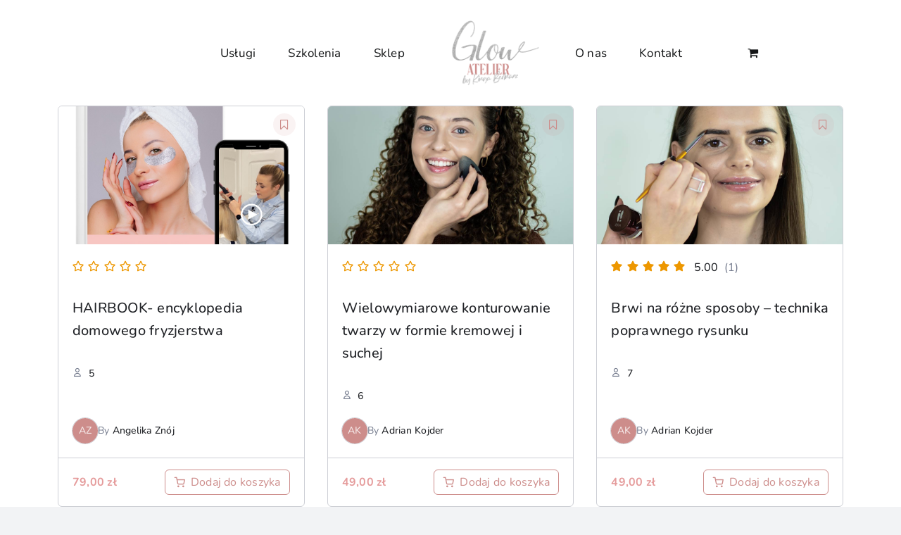

--- FILE ---
content_type: text/css
request_url: https://glowatelier.pl/wp-content/plugins/wp-carousel-free/public/css/wp-carousel-free-public.css?ver=2.4.7
body_size: 2162
content:
/*--------------------------------------------------------------
##  Preloader
--------------------------------------------------------------*/
.wpcp-carousel-wrapper * {
	word-break: break-word;
	word-wrap: break-word;
	box-sizing: border-box;
}

.wpcp-carousel-section.wpcp-standard:not(.wpcp-preloader) {
	display: none;
}

.wpcp-carousel-section.wpcp-standard.slick-initialized:not(.wpcp-preloader) {
	display: block;
}

.wpcp-carousel-wrapper {
	position: relative;
}

.wpcp-carousel-section.wpcp-preloader {
	opacity: 0;
}

.wpcp-carousel-preloader {
	position: absolute;
	left: 0;
	top: 0;
	height: 100%;
	width: 100%;
	text-align: center;
	display: flex;
	align-items: center;
	justify-content: center;
}

/*--------------------------------------------------------------
##  Image Carousel
--------------------------------------------------------------*/
.sp-wpcp-wrapper {
	margin-bottom: 0;
}

.wpcp-carousel-section.wpcp-standard .slick-list,
.wpcp-carousel-section.wpcp-standard {
	overflow: hidden;
}

.wpcp-carousel-section.wpcp-standard {
	overflow: hidden;
	padding-right: 2px;
}

.wpcp-carousel-section.wpcp-standard.slick-initialized {
	position: relative;
}

.wpcp-carousel-section .wpcp-single-item {
	overflow: hidden;
	display: inline-block;
	vertical-align: middle;
	float: none;
	max-width: 100%;
}

.wpcp-all-captions li {
	list-style: none;
	margin: 0;
}

.wpcp-carousel-section ul,
.wpcp-carousel-section p,
.wpcp-image-carousel .wpcp-single-item .wpcp-all-captions h2 {
	margin: 0;
}

.wpcp-carousel-section.wpcp-video-carousel .wpcp-single-item .wpcp-slide-image {
	position: relative;
}

.wpcp-carousel-section.wpcp-content-carousel .wpcp-single-item {
	padding-left: 15px;
	padding-right: 15px;
}

.wpcp-carousel-section .wpcp-single-item img[data-lazy] {
	width: 32px;
}

.wpcp-carousel-section .wpcp-single-item img {
	margin: 0 auto;
	max-width: 100%;
	height: auto;
	box-shadow: none;
}

.wpcp-carousel-section.wpcp-image-carousel .wpcp-single-item .wpcp-all-captions {
	padding: 10px 20px 15px;
}

.wpcp-carousel-section .wpcp-single-item .wpcp-all-captions .wpcp-image-description {
	margin: 6px 0 0;
}

.wpcp-carousel-section .wpcp-single-item .wpcp-slide-image a:focus {
	outline: none;
}

.wpcp-carousel-section .slick-slide:focus {
	outline: none;
}

.wpcp-carousel-section.slick-initialized .slick-slide {
	margin-right: 20px;
	float: none;
	display: inline-block;
	vertical-align: middle;
}

.wpcp-carousel-section .slick-list {
	margin-right: -20px;
}

.wpcp-carousel-section a,
.wpcp-carousel-section a:hover,
.wpcp-carousel-section .wpcp-all-captions a {
	text-decoration: none;
}

/*--------------------------------------------------------------
## WP post Carousel
--------------------------------------------------------------*/
.wpcp-post-carousel .wpcp-single-item .wpcp-all-captions {
	padding: 15px 20px 0;
	overflow: hidden;
}

#poststuff h2,
.wpcp-post-carousel .wpcp-single-item .wpcp-all-captions h2 {
	font-size: 16px;
	font-weight: 600;
	margin: 0 0 10px;
}

.wpcp-single-item h2 a {
	color: #444;
	text-decoration: none;
}

.wpcp-post-carousel .wpcp-single-item .wpcp-all-captions .post-categories {
	margin: 0 0 7px;
	padding: 0;
	display: block;
}

.wpcp-post-carousel .wpcp-all-captions p {
	margin-bottom: 15px;
}

.wpcp_readmore {
	border: 1px solid;
	display: inline-block;
	background: #22afba;
	margin: 0 0 14px;
	line-height: 32px;
	padding: 5px 14px;
	font-weight: 600;
}

.wpcp_readmore,
.wpcp_readmore:focus,
.wpcp_readmore:hover {
	color: #fff;
}

.wpcp-single-item .wpcp-all-captions .wpcp-post-meta {
	margin: 0 0 20px;
	padding: 0;
}

.wpcp-post-carousel .wpcp-post-meta li {
	display: inline-block;
	margin-right: 5px;
}

.wpcp-post-carousel .wpcp-post-meta li:last-child {
	margin-right: 0;
}

.wpcp-post-meta li,
.wpcp-post-meta li a {
	color: #999;
}

.wpcp-carousel-section.detail-on-right .wpcp-single-item .wpcp-slide-image,
.wpcp-carousel-section.detail-on-right .wpcp-single-item .wpcp-all-captions {
	float: left;
	width: 50%;
	box-sizing: border-box;
}

.wpcp-carousel-section.detail-with-overlay .wpcp-all-captions {
	position: absolute;
	top: 0;
	bottom: 0;
	left: 0;
	right: 0;
	display: flex;
	flex-direction: column;
	justify-content: center;
	height: 100%;
}

.wpcp-carousel-section.detail-with-overlay.overlay-lower .wpcp-all-captions {
	top: auto;
	display: block;
	height: auto;
}

/*
 Overlay visible on hover.
*/
.wpcp-carousel-section.detail-with-overlay.overlay-on-hover .wpcp-all-captions {
	visibility: hidden;
	opacity: 0;
	transition: visibility 0.3s linear, opacity 0.3s linear;
}

.wpcp-carousel-section.detail-with-overlay.overlay-on-hover .wpcp-single-item:hover .wpcp-all-captions {
	visibility: visible;
	opacity: 1;
}

.wpcp-carousel-section.detail-with-overlay .wpcp-single-item {
	position: relative;
}

.wpcp-carousel-section .wpcp-single-item:focus {
	outline: none;
}

/*--------------------------------------------------------------
## Product Carousel
--------------------------------------------------------------*/
.wpcp-product-carousel .wpcp-single-item .wpcp-all-captions {
	padding: 15px 20px 0;
	overflow: hidden;
	text-align: center;
}

.wpcp-product-carousel .wpcp-single-item .wpcp-product-title {
	margin: 0;
	font-size: 16px;
	line-height: 23px;
	font-weight: 600;
}

.wpcp-product-price {
	margin-top: 5px;
}

.wpcp-carousel-section.wpcp-product-carousel .wpcp-cart-button {
	margin-top: 12px;
}

.wpcp-carousel-section.wpcp-product-carousel .wpcp-cart-button a.button {
	background: #ebebeb;
	color: #545454;
	border: 1px solid #d1d1d1;
	font-weight: 500;
	padding: 0 20px;
	line-height: 38px;
	display: inline-block;
	font-size: 14px;
}

.wpcp-carousel-section.wpcp-product-carousel .wpcp-all-captions .wpcp-cart-button a.add_to_cart_button.added {
	display: none;
}

.wpcp-carousel-section.wpcp-product-carousel .wpcp-all-captions .wpcp-cart-button .added_to_cart {
	font-size: 100%;
	margin: 0;
	line-height: 38px;
	cursor: pointer;
	position: relative;
	text-decoration: none;
	overflow: visible;
	padding: 0 20px;
	font-weight: 600;
	border-radius: 3px;
	left: auto;
	color: #515151;
	background-color: #ebe9eb;
	border: 0;
	display: inline-block;
	background-image: none;
	box-shadow: none;
	text-shadow: none;
	border: 1px solid;
}

.wpcp-carousel-section.wpcp-product-carousel .wpcp-all-captions .wpcp-cart-button a.button:hover {
	background: #3f3f3f;
	border-color: #d1d1d1;
	color: #fff;
}

.wpcp-carousel-section.wpcp-product-carousel .wpcp-all-captions .wpcp-cart-button .wc-forward::after {
	-webkit-font-smoothing: antialiased;
	-moz-osx-font-smoothing: grayscale;
	display: inline-block;
	font-style: normal;
	font-variant: normal;
	font-weight: normal;
	line-height: 1;
	vertical-align: -0.125em;
	font: normal normal normal 14px/1 FontAwesome;
	font-weight: 900;
	line-height: inherit;
	vertical-align: baseline;
	content: "\f178";
	margin-left: 0.5407911001em;
}

.wpcp-carousel-section .woocommerce-product-rating .star-rating {
	margin: 4px auto;
	float: none;
}

.wpcp-product-price span {
	font-weight: 700;
	font-size: 14px;
}

/*--------------------------------------------------------------
## Carousel Navigation
--------------------------------------------------------------*/
.wpcp-carousel-section .slick-prev:before,
.wpcp-carousel-section .slick-next:before,
.wpcp-carousel-section .slick-prev:after,
.wpcp-carousel-section .slick-next:after {
	display: none;
}

.wpcp-carousel-section .slick-prev {
	left: 0;
	right: auto;
}

.wpcp-carousel-section .slick-next {
	right: 0;
	left: auto;
}

.wpcp-carousel-section .slick-prev,
.wpcp-carousel-section .slick-next {
	width: 30px;
	height: 30px;
	line-height: 30px;
	position: absolute;
	z-index: 22;
	left: auto;
	top: auto;
	font-size: 30px;
	-webkit-transition: ease all 0.3s;
	-moz-transition: ease all 0.3s;
	-ms-transition: ease all 0.3s;
	-o-transition: ease all 0.3s;
	transition: ease all 0.3s;
	margin-top: -15px;
	cursor: pointer;
}

.wpcp-carousel-section.nav-vertical-center {
	padding: 0 25px;
}

.wpcp-carousel-section .slick-prev i,
.wpcp-carousel-section .slick-next i,
.wpcp-carousel-section .slick-prev,
.wpcp-carousel-section .slick-next {
	line-height: 28px;
	font-family: fontawesome;
	color: #000;
}

.wpcp-carousel-section.nav-vertical-center .slick-next,
.wpcp-carousel-section.nav-vertical-center .slick-prev {
	top: 50%;
}

.wpcp-carousel-section.nav-vertical-center .slick-prev {
	left: 0;
	right: auto;
	text-align: left;
}

.wpcp-carousel-section.nav-vertical-center .slick-next,
.wpcp-carousel-section.nav-vertical-center .slick-prev {
	margin-top: -15px;
}

.wpcp-carousel-section.nav-vertical-center.slick-dotted .slick-next,
.wpcp-carousel-section.nav-vertical-center.slick-dotted .slick-prev {
	margin-top: -35px;
}

.wpcp-carousel-section.nav-vertical-center .slick-next {
	right: 0;
	text-align: right;
}

/*--------------------------------------------------------------
## Carousel Pagination Dots
--------------------------------------------------------------*/
.wpcp-carousel-section ul.slick-dots {
	list-style: none;
	padding: 0 !important;
	margin: 0;
	text-align: center;
	margin-top: 18px;
	position: relative;
}

.wpcp-carousel-section ul.slick-dots li {
	display: inline;
	margin: 0;
}

.wpcp-carousel-section ul.slick-dots li button {
	background-color: #cccccc;
	border: 0 solid;
	border-radius: 50%;
	font-size: 0;
	margin: 3px;
	overflow: hidden;
	padding: 0;
	text-indent: -999px;
	width: 12px;
	height: 12px;
	cursor: pointer;
}

.wpcp-carousel-section ul.slick-dots,
.wpcp-carousel-section ul.slick-dots li,
.wpcp-carousel-section ul.slick-dots li button {
	line-height: 1 !important;
}

.wpcp-carousel-section ul.slick-dots li button:focus {
	outline: none;
}

.wpcp-carousel-section ul.slick-dots li.slick-active button {
	background-color: #666;
}

/* Gallery CSS */
.wpcpro-row.no-gutters>[class*="wpcpro-col-"] {
	padding-right: 0;
	padding-left: 0;
}

.wpcpro-row>[class*="wpcpro-col-"] {
	padding: 0 10px;
	padding-bottom: 20px;
}

.wpcpro-row {
	display: flex;
	flex-wrap: wrap;
	margin-right: -10px;
	margin-left: -10px;
}

/* Pagination */
/* Pagination css */
.wpcpro-post-pagination .ajax-page-numbers,
.wpcpro-post-pagination .page-numbers {
	background: #fff;
	color: #5e5e5e;
	border: 2px solid #bbb;
	width: 38px;
	height: 38px;
	line-height: 38px;
	font-size: 16px;
	text-align: center;
	display: inline-block;
	margin-right: 4px;
	text-decoration: none;
	font-weight: 700;
	border-radius: 3px;
	-webkit-transition: all 0.33s;
	transition: all 0.33s;
	-webkit-box-sizing: content-box;
	box-sizing: content-box;
}

.wpcpro-post-pagination .ajax-page-numbers.current,
.wpcpro-post-pagination .page-numbers.current {
	cursor: auto;
	color: #fff;
	background: #178087;
	border-color: #178087;
}

.wpcpro-post-pagination-number {
	margin-top: 20px;
}

.wpcpro-post-pagination a.page-numbers:hover,
.wpcpro-post-pagination span.current,
.wpcpro-post-pagination span:hover {
	color: #fff;
	background: #178087;
	border-color: #178087;
}

.wpcp-single-item {
	direction: ltr;
}

html[dir="rtl"] .wpcp-single-item {
	direction: rtl;
}

.wpcp-gallery-wrapper .wpcp-slide-image {
	font-size: 0;
}

--- FILE ---
content_type: text/css
request_url: https://glowatelier.pl/wp-content/themes/Avada-Child-Theme/style.css?ver=6.0.11
body_size: 91
content:
/*
Theme Name: Avada Child
Description: Child theme for Avada theme
Author: ThemeFusion
Author URI: https://theme-fusion.com
Template: Avada
Version: 1.0.0
Text Domain:  Avada
*/

a.fusion-button.button-default.fusion-button-default-size.button.fusion-update-cart
{
display:none;
}

--- FILE ---
content_type: image/svg+xml
request_url: https://glowatelier.pl/wp-content/uploads/2020/11/znajdz-nas-w-google.svg
body_size: 875
content:
<?xml version="1.0" encoding="utf-8"?>
<!-- Generator: Adobe Illustrator 25.0.0, SVG Export Plug-In . SVG Version: 6.00 Build 0)  -->
<svg version="1.1" id="Capa_1" xmlns="http://www.w3.org/2000/svg" xmlns:xlink="http://www.w3.org/1999/xlink" x="0px" y="0px"
	 viewBox="0 0 512 512" style="enable-background:new 0 0 512 512;" xml:space="preserve">
<style type="text/css">
	.st0{fill:#CD8D8B;}
</style>
<g>
	<path class="st0" d="M261.1,209.9v98.6h138.3c-5.7,31.8-24.2,59.9-51.2,77.8v0.1c-22.9,15.6-52.5,24.4-87,24.4
		c-66.8,0-123.4-45.1-143.7-105.6h-0.1c-10.7-31.8-10.7-66.2,0-98c20.2-60.7,76.9-105.7,143.7-105.7c36.5-0.6,71.8,13.2,98.2,38.4
		l73.1-73.1C386.1,23.2,324.6-0.7,261.1,0C164.3,0,75.8,54.6,32.3,141.1C-4,213.4-4,298.7,32.3,371c43.5,86.4,132,141,228.8,141
		c69,0,127.3-22.7,169.7-61.8l-0.1,0c48.4-44.6,76.2-110.4,76.2-188.3c0-17.4-1.4-34.9-4.4-52H261.1z"/>
	<polygon class="st0" points="506.9,261.9 506.9,261.9 506.9,261.9 	"/>
</g>
</svg>


--- FILE ---
content_type: image/svg+xml
request_url: https://glowatelier.pl/wp-content/uploads/2020/11/polub-nas-na-facebooku.svg
body_size: 630
content:
<?xml version="1.0" encoding="utf-8"?>
<!-- Generator: Adobe Illustrator 25.0.0, SVG Export Plug-In . SVG Version: 6.00 Build 0)  -->
<svg version="1.1" id="Capa_1" xmlns="http://www.w3.org/2000/svg" xmlns:xlink="http://www.w3.org/1999/xlink" x="0px" y="0px"
	 viewBox="0 0 512 512" style="enable-background:new 0 0 512 512;" xml:space="preserve">
<style type="text/css">
	.st0{fill:#CD8D8B;}
	.st1{fill:#FAFAFA;}
</style>
<g>
	<path class="st0" d="M448,0H64C28.7,0,0,28.7,0,64v384c0,35.3,28.7,64,64,64h384c35.3,0,64-28.7,64-64V64C512,28.7,483.3,0,448,0z"
		/>
	<path class="st1" d="M432,256h-80v-64c0-17.7,14.3-16,32-16h32V96h-64l0,0c-53,0-96,43-96,96v64h-64v80h64v176h96V336h48L432,256z"
		/>
</g>
</svg>
